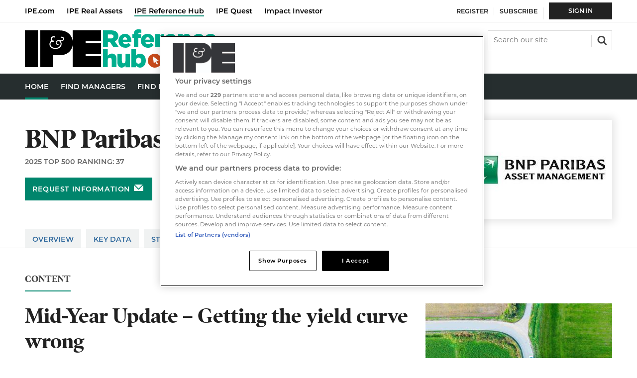

--- FILE ---
content_type: text/html; charset=utf-8
request_url: https://hub.ipe.com/asset-manager/bnp-paribas-asset-management/mid-year-update-getting-the-yield-curve-wrong/10068152.supplierarticle
body_size: 15331
content:

<!DOCTYPE html>
<html lang="en">
<head>
	<meta charset="utf-8">
<link rel="preload" as="style" href="/Magazine/core.css?p=7875617657494504">
<link rel="preload" as="script" href="/Magazine/core.js?p=7875617657494504">
	
	<link rel="preload" as="image" href="https://dvn7slupl96vm.cloudfront.net/Pictures/100x67fitpad[255]-90/P/web/n/j/y/BNP-Paribas-Logo.jpg" imagesrcset="https://dvn7slupl96vm.cloudfront.net/Pictures/100x67fitpad[255]-90/P/web/n/j/y/BNP-Paribas-Logo.jpg 100w,https://dvn7slupl96vm.cloudfront.net/Pictures/200x133fitpad[255]-90/P/web/n/j/y/BNP-Paribas-Logo.jpg 200w,https://dvn7slupl96vm.cloudfront.net/Pictures/200x133fitpad[255]-90/P/web/n/j/y/BNP-Paribas-Logo.jpg 200w,https://dvn7slupl96vm.cloudfront.net/Pictures/300x200fitpad[255]-90/P/web/n/j/y/BNP-Paribas-Logo.jpg 300w" imagesizes="(max-width:767px) 100px, (max-width: 1023px) 200px, (max-width: 1179px) 200px, 300px" />

	
	

<script type="text/javascript">
//Disable OneTrust cookie prompt on embedded AD pages
if (window.location.href.indexOf("/account/MyAccountNavigationIFrame.aspx") !== -1)
{
document.write("<style>#onetrust-consent-sdk { display: none }</style>");
}
</script>

<style type="text/css">
   #cookiePolicy {display: none !important;}
</style>

<title>Mid-Year Update – Getting the yield curve wrong | BNP Paribas Asset Management | Reference Hub</title>
<meta name="description" content="Many investors have been puzzled for most of this year by an inverted US yield curve, which along with economist forecasts and CEO surveys signals an impending recession. At the same time, the performance of risk assets suggests a much brighter outlook. Which is right and which is wrong?" />
<meta name="viewport" content="width=device-width, initial-scale=1" />


<meta name="momentnowdate" content="2026-01-21 11:02:53.453"/>
<meta name="momentlocale" content="en-gb"/>
<meta name="momentlocaleformat" content="D MMMM YYYY"/>
<meta name="momentrelative" content="false"/>
<meta name="momentrelativeformat" content="YYYY,MM,DD"/>
<meta name="momentrelativemorethan" content="10"/>

	
	<meta name="robots" content="noarchive" />
<meta name="blockthis" content="blockGA" />
<meta name="showwallpaper" content="true" />
<meta name="navcode" content="" />
<meta name="primarynavigation" content="Home" />
<link rel="canonical" href="https://hub.ipe.com/asset-manager/bnp-paribas-asset-management/mid-year-update-getting-the-yield-curve-wrong/10068152.supplierarticle" />
	<meta property="og:url" content="https://hub.ipe.com/asset-manager/bnp-paribas-asset-management/mid-year-update-getting-the-yield-curve-wrong/10068152.supplierarticle" />
<meta property="og:site_name" content="Reference Hub" />
<meta property="og:title" content="Mid-Year Update – Getting the yield curve wrong" />
<meta property="og:description" content="Many investors have been puzzled for most of this year by an inverted US yield curve, which along with economist forecasts and CEO surveys signals an impending recession. At the same time, the performance of risk assets suggests a much brighter outlook. Which is right and which is wrong?" />
<meta property="og:image:width" content="1024" />
<meta property="og:image:height" content="536" />
<meta property="og:image" content="https://dvn7slupl96vm.cloudfront.net/Pictures/1024x536/P//web/r/e/f/midyearupdategettingtheyieldcurvewrong_451756_crop.jpg" />
<meta property="og:image:alt" content="Mid-Year Update – Getting the yield curve wrong" />
<meta property="twitter:card" content="summary_large_image" />
<meta property="twitter:title" content="Mid-Year Update – Getting the yield curve wrong" />
<meta property="twitter:description" content="Many investors have been puzzled for most of this year by an inverted US yield curve, which along with economist forecasts and CEO surveys signals an impending recession. At the same time, the performance of risk assets suggests a much brighter outlook. Which is right and which is wrong?" />
<meta property="twitter:image:src" content="https://dvn7slupl96vm.cloudfront.net/Pictures/1120xAny/P//web/r/e/f/midyearupdategettingtheyieldcurvewrong_451756_crop.jpg" />
<meta property="twitter:image:alt" content="Mid-Year Update – Getting the yield curve wrong" />

	
<link rel="icon" href="/magazine/dest/graphics/favicons/favicon-32x32.png" />
<!--[if IE]><link rel="shortcut icon" href="/magazine/dest/graphics/favicons/favicon.ico" /><![endif]-->
<link rel="apple-touch-icon-precomposed" href="/magazine/dest/graphics/favicons/apple-touch-icon-precomposed.png" />
<meta name="msapplication-TileImage" content="/magazine/dest/graphics/favicons/mstile-144x144.png" />
<meta name="msapplication-TileColor" content="#ffffff" />
	
	<link href="/Magazine/core.css?p=7875617657494504" rel="stylesheet" type="text/css">
<link href="/Magazine/print.css?p=7875617657494504" rel="stylesheet" type="text/css" media="print">


	
<script src="https://cdnjs.cloudflare.com/ajax/libs/jquery/3.4.1/jquery.min.js" integrity="sha256-CSXorXvZcTkaix6Yvo6HppcZGetbYMGWSFlBw8HfCJo=" crossorigin="anonymous" referrerpolicy="no-referrer"></script>
	
<script>var newLang={"more":{"default":"Show more","searchtype":"Show more","searchdates":"Show more"},"less":{"default":"Show fewer","searchtype":"Show fewer","searchdates":"Show fewer"},"show":{"default":"show"},"hide":{"default":"hide"},"caption":{"show":"show caption","hide":"hide caption"},"carousel":{"play":"play slideshow","pause":"pause slideshow"}};</script>
	<script type="text/javascript">
					var IPState = {
					
						useripstate: false,
						useripname: ''
						
					};
				</script>
<script type="text/javascript">
          
					window.dataLayer = window.dataLayer || [];
					window.dataLayer.push({'StoryID':'10068152'});
					window.dataLayer.push({'StoryFormatProperty':'N'});
					
					window.dataLayer.push({'StoryCategories':'|Equities|Developed Market|High Yield|Europe|China|Commentary|'});
					
					window.dataLayer.push({'StoryLayout':'Standard'});
					window.dataLayer.push({'StoryWidth':'standard width'});
					
					
					window.dataLayer.push({'StoryLayoutCode':undefined});
					
					window.dataLayer.push({'StoryFormatCode':'null'});
					
					window.dataLayer.push({'StoryTypeCode':'26'});
					
					window.dataLayer.push({'StoryCategoriesCodes':'|30231|30236|30242|30285|30300|32049|'});
					
					window.dataLayer.push({'StoryFullNavPath':'|30124|30159|30339|'});
					       
					window.dataLayer.push({'UserID':undefined});
					window.dataLayer.push({'NavCode':'30134'});
					window.dataLayer.push({'MicrositeNavCode':'-1'});
					window.dataLayer.push({'NavKey':'30134'});
          
          window.dataLayer.push({'NavigationAreaNavCode':'30134'});
          
					window.dataLayer.push({'DirKey':'ASTMGR'});
					window.dataLayer.push({'DirCompanyCode':'414989'});
					window.dataLayer.push({'DirCompanyName':'BNP Paribas Asset Management'});
					window.dataLayer.push({'DirCompanyTypekey':'BONDS'});
					window.dataLayer.push({'DirTabSectionkey':'ART'});
					window.dataLayer.push({'DirTabSectionID':'1'});
					window.dataLayer.push({'DirTabTypekey':'STORY'});
						</script>
<script type="text/javascript">
window.dataLayer.push({'AccessQualificationTypeName':undefined});
window.dataLayer.push({'AccessProductCode':undefined});
window.dataLayer.push({'AccessProductName':undefined});
window.dataLayer.push({'AccessCount':'0'});
</script>
<script type="text/javascript">
window.dataLayer.push({'UserStateLoggedIn':'False'});
window.dataLayer.push({'FullNavPath':'|30124|30134|'});
window.dataLayer.push({'accessGranted':'Denied'}); 
window.dataLayer.push({'Pubcode':'3'});
window.dataLayer.push({'StoryPublicationDate':'26-07-2023'});
window.dataLayer.push({'StoryAuthors':undefined});
window.dataLayer.push({'NavName':'Home'});

</script>
	<link rel="stylesheet" href="https://use.typekit.net/omw4zul.css">

<!-- temp fix for ???, should be remove after release -->


<style>
.masthead .top[role=navigation] .topNav li a.red2-link:after, .masthead .top[role=navigation] .topNav li span.red2-link:after {
    background-color: #cd3616;
}
.masthead .top[role=navigation] .topNav li a.red2-link:hover:after, .masthead .top[role=navigation] .topNav li span.red2-link:hover:after {
    width: calc(100% - 23px);
}
/*dates*/
.grid .spinLayout .meta {
	text-transform: none;
}
.meta{
	text-transform: none;
}
.directories .relatedArticles .spinNavigation .sectionhead .total-articles{top:3px;}

.directories .accessContainer .storyPreview .picture {}

.accessContainer .accessMessage .middleBlock .factfile p {
	color: #fff;
}

</style><style type="text/css">.inline_image img[width][height]:not(.zoomable-image) {contain: unset;}</style>


<!-- JS HEAD -->

<script type='text/javascript'>
  window.googletag = window.googletag || {cmd: []};
 
  (function() {
    var gads = document.createElement('script');
    gads.async = true;
    gads.type = 'text/javascript';
    var useSSL = 'https:' == document.location.protocol;
    gads.src = (useSSL ? 'https:' : 'http:') +
    '//www.googletagservices.com/tag/js/gpt.js';
    var node = document.getElementsByTagName('script')[0];
    node.parentNode.insertBefore(gads, node);
  })()
  ;


  function getDataLayerVal(keyVal) {
    for (var i = 0; i < window.dataLayer.length; i++) {
      if (dataLayer[i][keyVal] !== undefined) {
        return dataLayer[i][keyVal];
      }
    }
  }

function updateContentFromDataLayer(selector, value) {
    return document.querySelector(selector).innerText = getArrayVal(value)
}

  function getArrayVal(keyVal) {
    for (var i = 0; i < window.dataLayer.length; i++) {
      if (dataLayer[i][keyVal] !== undefined) {
        return dataLayer[i][keyVal];
      }
    }
  }
  
  function getFullNavPath() {
    if(getArrayVal('FullNavPath') !== undefined) {
    	getArrayVal('FullNavPath').split('|').join(' ').trim();
	 }
  }

  function isMicrosite() {
    return document.body.classList.contains('microsite')
  }


var gptAdSlots = {};


  googletag.cmd.push(function() {
    // Define a size mapping object. The first parameter to addSize is
    // a viewport size, while the second is a list of allowed ad sizes.

    var mapHpuMpu = googletag.sizeMapping().
    // 320, 0
    addSize([320, 0], [[300, 250]]).
    // 768, 0
    addSize([768, 0], [[300, 250]]).
    // 1024, 0
    addSize([1024, 0], [[300, 250],[300, 600]]).build();

    var mapLB = googletag.sizeMapping().
    // 320, 0
    addSize([320, 0], [[300,50]]).
    // 768, 0
    addSize([768, 0], [[728,90]]).
    // 1024, 0
    addSize([1024, 0], [[728,90]]).build();
	 

    googletag.defineSlot('/22424289088/AdvertA_HUB', [300, 250], 'div-gpt-ad-A').defineSizeMapping(mapHpuMpu).addService(googletag.pubads());
    googletag.defineSlot('/22424289088/AdvertBelowNav_HUB', [728, 90], 'div-gpt-ad-MastLB').defineSizeMapping(mapLB).addService(googletag.pubads());


    //Targetting keypairs
    googletag.pubads().setTargeting("navcode",getArrayVal('NavCode'));
    googletag.pubads().setTargeting('storycode', getArrayVal('StoryID'));
    googletag.pubads().setTargeting('companycode', getArrayVal('DirCompanyCode'));
	 //determine subscription status based on active products being present - i.e. var is not undefined.
    //googletag.pubads().setTargeting('isSubscriber', getArrayVal('productIDs') ? 'True' : 'False');
    //googletag.pubads().setTargeting('isLoggedIn', getArrayVal('loggedIn'));
    //googletag.pubads().setTargeting('isMicrosite', isMicrosite());
    //googletag.pubads().setTargeting('MicrositeNavCode', getArrayVal('MicrositeNavCode'));

    googletag.pubads().collapseEmptyDivs();

    googletag.pubads().enableLazyLoad({

    fetchMarginPercent: 5,
    renderMarginPercent: 5,
    mobileScaling: 0.0
  });
  
googletag.enableServices();
});
</script>

    <!-- Directory_JavaScript Head -->
		
	


	<!-- Google Tag Manager -->
<script>(function(w,d,s,l,i){w[l]=w[l]||[];w[l].push({'gtm.start':
new Date().getTime(),event:'gtm.js'});var f=d.getElementsByTagName(s)[0],
j=d.createElement(s),dl=l!='dataLayer'?'&l='+l:'';j.async=true;j.src=
'https://www.googletagmanager.com/gtm.js?id='+i+dl;f.parentNode.insertBefore(j,f);
})(window,document,'script','dataLayer','GTM-W2RHC2J');</script>
<!-- End Google Tag Manager -->

<!-- Abacus Google Tag Manager -->
<script>(function(w,d,s,l,i){w[l]=w[l]||[];w[l].push({'gtm.start':
new Date().getTime(),event:'gtm.js'});var f=d.getElementsByTagName(s)[0],
j=d.createElement(s),dl=l!='dataLayer'?'&l='+l:'';j.async=true;j.src=
'https://www.googletagmanager.com/gtm.js?id='+i+dl;f.parentNode.insertBefore(j,f);
})(window,document,'script','dataLayer','GTM-WVZQJJN');</script>
<!-- Abacus End Google Tag Manager -->

</head>
<body id="" class="M1-master directories directory-company js-disabled ">
	
	<!-- Google Tag Manager (noscript) -->
<noscript><iframe src="https://www.googletagmanager.com/ns.html?id=GTM-W2RHC2J"
height="0" width="0" style="display:none;visibility:hidden"></iframe></noscript>
<!-- End Google Tag Manager (noscript) -->
<!-- Abacus Google Tag Manager (noscript) -->
<noscript><iframe src="https://www.googletagmanager.com/ns.html?id=GTM-WVZQJJN"
height="0" width="0" style="display:none;visibility:hidden"></iframe></noscript>
<!-- Abacus End Google Tag Manager (noscript) -->
	
<!--[if lte IE 10]>
<link rel="stylesheet" href="/CSS/dest/notsupported.css">
<div class="notSupported">
	<div class="sleeve">
		<span id="logo" class="vector-icon i-brand-logo i-brand-logo-dims"></span>
		<h2>
			Your browser is not supported
		</h2>
		<p>
			Sorry but it looks as if your browser is out of date. To get the best experience using our site we recommend that you upgrade or switch browsers.
		</p>
		<p class="buttonContainer">
			<a class="button" href="https://www.google.co.uk/webhp?ion=1&espv=2&ie=UTF-8#q=update+my+browser" target="_blank">Find a solution</a>
		</p>
	</div>
</div>
<![endif]-->
	<script type="text/javascript">document.body.className = document.body.className.replace('js-disabled', ''); document.cookie = "_js=1; path=/";</script>
	<div id="cookiePolicy" class="container inlinePopUp" data-menu-open-pushed="true">
  <div class="inner-sleeve">
    <form method="post" action="/">
      <fieldset>
        <div>
          <p>Welcome to the IPE Reference Hub. This site uses cookies. <a href="https://hub.ipe.com/cookie-policy">Read our policy</a>.</p>
          <input type="hidden" name="cookiepolicyaccepted" value="yes" />
          <button type="submit" class="continue">OK</button>
        </div>
      </fieldset>
    </form>
  </div>
</div>


	<div id="wrapper">
		
<ul id="skiplinks"><li><a href="#wrapper_sleeve">Skip to main content</a></li><li><a href="#mainnav">Skip to navigation</a></li></ul>
		
<header id="masthead" class="masthead">
	<div class="htmlContent">
  
</div>
	
	
	<nav class="top" role="navigation">
<ul class="topNav">
<li><a class="yellow-link" href="https://www.ipe.com/" title="IPE">IPE.com</a></li>
<li><a class="red-link" href="https://realassets.ipe.com/" title="IPE Real Assets">IPE Real Assets</a></li> 
<li><span class="sel">IPE Reference Hub</span></li>
<li><a class="cyan-link" href="https://www.ipe-quest.com/" title="IPE Quest">IPE Quest</a></li>
<li><a class="red2-link" href="https://impact-investor.com/" title="Impact Investor">Impact Investor</a></li>
</ul>
</nav>
	<div class="mast container full" role="banner" data-multi-toggle-menu>
		<div class="inner-sleeve" data-menu-open-pushed>
			<div class="mastheadLogo">
    <a href="/">
        <span class="logoIcon">
            <span class="assistive">Reference Hub</span>
        </span>
    </a>
</div>
<div id="print_logo">
    <img src="/magazine/dest/graphics/logo/print_logo.png" alt="" />
</div>
<!--<div class="mast-hybrid">
	<a href="https://account.hub.ipe.com/register?https://www.ipe.com/"><img alt="IPE Daily News 80x80" src="https://dvn7slupl96vm.cloudfront.net/Pictures/web/f/a/g/ipedailynews80x80_191978.png" /></a>
    <small>Breaking News</small>
    <p><a href="https://account.hub.ipe.com/register?returl=http%3a%2f%2frealassets.ipe.com">Sign up to receive our free news alerts</a></p>
</div>--!>
<div class="mastheadMobileLogo">
    <a href="/">
        <span class="logoIcon">
            <span class="assistive">Reference Hub</span>
        </span>
    </a>
</div>
			
			<div class="mastControls">
				<nav data-multi-toggle-item="" class="mastNav loggedout hide"><span class="toggleIcon"><a href="#mastnav" data-toggle-button=""><span class="assistive">Mast navigation</span></a></span><ul id="mastnav" data-toggle-element=""><li><a href="https://account.hub.ipe.com/register?returl=https://hub.ipe.com" class="newWindow">Register</a></li><li><a href="https://www.ipe.com/membership">Subscribe</a></li><li><a class="popup highlight" href="https://hub.ipe.com/sign-in">Sign  In</a></li></ul></nav>
				<div class="mastheadSearch hide" data-multi-toggle-item="">
  <span class="toggleIcon">
    <a href="#search" data-toggle-button="">
      <span class="assistive">Search our site</span>
    </a>
  </span>
  <form action="https://hub.ipe.com/searchresults" method="get" id="mastsearch" data-toggle-element="">
    <fieldset>
      <div>
        <label for="search">Search our site</label>
        <input type="text" id="search" value="" name="qkeyword" class="text" placeholder="Search our site" />
        <button class="mastSearch" type="submit">Search</button>
      </div>
    </fieldset>
  </form>
</div>
				

<div class="menuToggle">
	<span class="toggleIcon"><a href="#mobilemenu" data-menu-toggle-button=""><span class="assistive">Menu</span></a></span>
</div>
			</div>
		</div>
	</div>
	<div class="menuContainer">
		<div class="mobileMenu" id="mobilemenu">
  <div class="sleeve">
    <a class="menuClose" href="#wrapper">
      <span>Close<span class="assistive"> menu</span></span>
    </a>
    <ul class="main">
      <li class="">
        <a href="https://hub.ipe.com/">
          <span>Home</span>
        </a>
      </li>
      <li class="">
        <a href="https://hub.ipe.com/find-managers">
          <span>Find Managers</span>
        </a>
      </li>
      <li class="">
        <a href="https://hub.ipe.com/searchmanagerarticle">
          <span>Find Research</span>
        </a>
      </li>
      <li class="">
        <a href="https://hub.ipe.com/real-assets-hub">
          <span>Real Assets Hub</span>
        </a>
      </li>
      <li class="">
        <a href="https://edition.pagesuite-professional.co.uk/html5/reader/production/default.aspx?pubname=&amp;edid=116d0097-3759-46a2-aab8-8456117bd422">
          <span>REIM Guide</span>
        </a>
      </li>
    </ul>
    <div class="content ipe-mobile-menu">
	<div class="mobile-menu-iu-logo">
		<svg width="47" height="23" viewBox="0 0 47 23" fill="none" xmlns="http://www.w3.org/2000/svg">
			<path d="M0 0H8.14332V22.5715H0V0ZM37.1225 6.87177V8.02543H46.8492V14.4709H37.1225V15.6245H46.8492V22.5715H28.9791L29.0545 9.25432C28.7529 11.1854 27.8984 12.6902 26.516 13.7435C25.1337 14.7969 23.2989 15.3486 21.0369 15.3486H17.3422V22.5715H9.37487V0H21.0369C23.3241 0 25.1588 0.551748 26.5412 1.63017C27.9235 2.70858 28.7781 4.23843 29.0797 6.21971L29.1048 0H46.8492V6.87177H37.1225Z" fill="white"/>
			<path d="M18.7246 11.3861C18.0765 11.3974 17.4335 11.2691 16.8396 11.0099C16.3205 10.7885 15.8695 10.4337 15.5326 9.98165C15.2147 9.54472 15.0472 9.01678 15.0551 8.47688C15.0404 8.02826 15.1537 7.5847 15.3818 7.19783C15.5664 6.88823 15.8256 6.62958 16.1358 6.44545C15.9153 6.12014 15.8011 5.73464 15.8091 5.34195C15.799 5.10932 15.8386 4.8772 15.9253 4.66101C16.0119 4.44481 16.1437 4.24948 16.3118 4.08798C16.4902 3.92315 16.7002 3.79598 16.9291 3.7141C17.158 3.63222 17.4011 3.59731 17.6439 3.61147C17.8579 3.60392 18.0713 3.63799 18.2722 3.71179C18.5487 3.8121 18.599 3.96258 18.599 4.08798C18.601 4.1621 18.5739 4.23409 18.5235 4.28861C18.4984 4.3241 18.4641 4.35215 18.4243 4.36981C18.3845 4.38747 18.3406 4.39407 18.2973 4.38893C18.2538 4.39549 18.2093 4.38662 18.1717 4.36385C18.1465 4.36385 18.0711 4.33877 17.9455 4.31369C17.838 4.2919 17.7283 4.28348 17.6187 4.28861C17.4635 4.28018 17.308 4.30243 17.1614 4.35407C17.0147 4.40572 16.8798 4.48575 16.7642 4.58957C16.6542 4.69135 16.568 4.81597 16.5115 4.95464C16.4551 5.0933 16.4298 5.24264 16.4375 5.39211C16.4379 5.55387 16.4633 5.71459 16.5129 5.86862C16.5562 5.9927 16.6153 6.11071 16.6888 6.21973C17.0909 6.11941 17.3674 6.14449 17.5433 6.29497C17.602 6.33193 17.6493 6.38418 17.6803 6.44606C17.7114 6.50795 17.7248 6.57711 17.7193 6.64608C17.7211 6.71201 17.7086 6.77756 17.6825 6.83818C17.6565 6.8988 17.6176 6.95306 17.5685 6.9972C17.4601 7.07932 17.3275 7.1234 17.1915 7.12259C16.9625 7.12018 16.7411 7.04064 16.5631 6.89688C16.3108 7.02742 16.1014 7.22766 15.9599 7.47371C15.7756 7.81314 15.6898 8.19708 15.712 8.58248C15.7342 8.96788 15.8636 9.33949 16.0856 9.65562C16.3559 10.0218 16.7207 10.3078 17.1412 10.4832C17.642 10.6934 18.1815 10.7959 18.7246 10.7842C19.295 10.8 19.8617 10.6887 20.3834 10.4582C20.8339 10.2745 21.2252 9.97083 21.5145 9.58038C21.7851 9.2094 21.9264 8.76009 21.9166 8.30133C21.9307 7.8691 21.7978 7.44482 21.5396 7.09751C21.4273 6.94458 21.2794 6.82126 21.1086 6.73824C20.9378 6.65521 20.7493 6.61497 20.5594 6.621C20.2672 6.61609 19.9825 6.71373 19.7551 6.89688C19.6574 6.98012 19.5795 7.08414 19.5273 7.20132C19.4751 7.31849 19.4499 7.44585 19.4535 7.57402C19.4551 7.76795 19.5265 7.95484 19.6546 8.10069C19.7308 8.18835 19.8298 8.25342 19.9406 8.2888C20.0514 8.32419 20.1698 8.32852 20.2829 8.30133C20.3332 8.30133 20.3834 8.27625 20.4337 8.27625C20.6096 8.27625 20.7102 8.37657 20.7102 8.5772C20.7102 8.7026 20.6348 8.92831 20.2075 8.92831C20.0281 8.93935 19.8485 8.90887 19.6829 8.83927C19.5172 8.76966 19.3699 8.66281 19.2524 8.52704C19.0123 8.25899 18.8861 7.90821 18.9006 7.54894C18.8982 7.33584 18.9419 7.12473 19.0286 6.92998C19.1153 6.73523 19.2431 6.56141 19.4032 6.42037C19.782 6.12415 20.2545 5.97292 20.7353 5.99402C20.9799 6.00033 21.2235 6.02549 21.4642 6.06926C21.6882 6.11131 21.915 6.13646 22.1428 6.14449C22.4883 6.171 22.8329 6.08283 23.123 5.8937C23.2307 5.82209 23.3191 5.72517 23.3805 5.61147C23.4418 5.49777 23.4743 5.37077 23.4749 5.24163C23.4802 5.14242 23.4625 5.04331 23.4233 4.95199C23.3841 4.86066 23.3243 4.77956 23.2487 4.71496C23.1738 4.63873 23.0835 4.57919 22.9839 4.54029C22.8842 4.50138 22.7775 4.48399 22.6706 4.48925C22.6026 4.48518 22.5344 4.49368 22.4695 4.51433C22.2685 4.56449 22.1428 4.53941 22.0674 4.46417C22.0318 4.43906 22.0037 4.40483 21.986 4.36511C21.9683 4.32538 21.9617 4.28162 21.9669 4.23845C21.9702 4.17488 21.9906 4.11337 22.026 4.06041C22.0613 4.00744 22.1104 3.96498 22.1679 3.9375C22.3031 3.88157 22.449 3.85589 22.5952 3.86226C22.7853 3.8559 22.9746 3.88819 23.1518 3.95718C23.3289 4.02616 23.4902 4.1304 23.6257 4.26353C23.7598 4.38905 23.8668 4.54051 23.9403 4.70868C24.0137 4.87684 24.0521 5.05819 24.053 5.24163C24.0565 5.45286 24.008 5.66171 23.9115 5.84978C23.8151 6.03785 23.6738 6.19935 23.5 6.32005C23.125 6.60508 22.6644 6.75532 22.1931 6.7464H21.992C22.1384 6.92865 22.2569 7.13148 22.3439 7.34831C22.4652 7.67741 22.5248 8.02595 22.5198 8.37657C22.5229 8.93513 22.3467 9.48002 22.0171 9.93149C21.6724 10.4144 21.2035 10.7956 20.6599 11.035C20.0443 11.2782 19.3866 11.3976 18.7246 11.3861Z" fill="black"/>
		</svg>
	</div>
	<ul class="main">
		<li class="hasChildren"><a href="https://ipe.com/" title="IPE"> <span> IPE </span></a> </li>
		<li class="hasChildren" ><a href="https://realassets.ipe.com/" title="IPE Real Assets">  <span> IPE Real Assets </span> </a> </li>
	
		<li class="hasChildren"><a href="https://www.ipe-quest.com/" title="IPE Quest"><span>IPE Quest </span></a> </li>
		<li class="hasChildren"><a href="https://impact-investor.com/" title="Impact Investor"><span>Impact Investor</span></a></li>
	</ul>

</div>
  </div>
</div>
<div class="mobileMenuClose"></div>
		<div id="mainnav" class="desktopNavigation container" data-menu-open-pushed=""><div class="dropdown vanityPanel"><div class="inner-sleeve"></div></div><div class="inner-sleeve"><ul class="main preJS"><li data-navcode="30134" data-rootnavcode="30134" class="current"><a href="https://hub.ipe.com/"><span>Home</span></a></li><li data-navcode="50104" data-rootnavcode="50104"><a href="https://hub.ipe.com/find-managers"><span>Find Managers</span></a></li><li data-navcode="30159" data-rootnavcode="30159"><a href="https://hub.ipe.com/searchmanagerarticle"><span>Find Research</span></a></li><li data-navcode="30161" data-rootnavcode="30161"><a href="https://hub.ipe.com/real-assets-hub"><span>Real Assets Hub</span></a></li><li data-navcode="50362" data-rootnavcode="50362"><a href="https://edition.pagesuite-professional.co.uk/html5/reader/production/default.aspx?pubname=&amp;edid=116d0097-3759-46a2-aab8-8456117bd422"><span>REIM Guide</span></a></li><li class="more hide"><a href="#mobilemenu" data-menu-toggle-button="" aria-expanded="false"><span>
                More from<span class="assistive"> navigation items</span></span></a></li></ul></div></div><div class="desktopNavigationSpace"></div>
	</div>
</header>


<div class="ad-style1 showMenuPushed">
  <div class="sleeve">
    <style>
      #google_ads_iframe_\/22424289088\/AdvertBelowNav_HUB_0__container__ iframe {
      margin: 24px 0 24px;
      }
    </style>

    <div class="ad" style="padding: 0px !important">
      <!--<div class="ad">-->
      <!--<div id='div-gpt-ad-MastLB' class="mob-ad-50 dt-ad-90">-->
      <div id='div-gpt-ad-MastLB'  class="">
        <script type='text/javascript'>
        googletag.cmd.push(function() { googletag.display('div-gpt-ad-MastLB'); });
        </script>
      </div>
    </div>

  </div>
</div>
		<div id="wrapper_sleeve" data-menu-open-pushed>
			
	<div class="storyLayout standard company"></div>
	<div class="headerWrapper company">
		<!-- To Do: provide URL for link in user control template -->
		<div class="container backToSearchresults" style="display:none;"><div class="inner-sleeve"><div class="backToSearchresults-inner"><a href="https://hub.ipe.com/searchresults">Back to search results</a></div></div></div>







        <div class="company-header full-container">
          <div class="company-header__content__sleeve">
            <div class="company-header__content">
  <div class="company-header__info">
    <h1>BNP Paribas Asset Management</h1>
    <p>2025 Top 500 ranking: 37</p>
    <button data-url="https://hub.ipe.com/asset-manager/bnp-paribas-asset-management/contact-us/414989.contact" class="button button-request-infomation popup signIn popupStyleContacts">Request information</button>
  </div>
  <div class="company-header__logo-request-info">
    <div class="company-header__logo">
      <div class="company-header__logo_inner">
        <img alt="BNP Paribas Asset Management" loading="lazy" sizes="(max-width:767px) 100px, (max-width: 1023px) 200px, (max-width: 1179px) 200px, 300px" src="https://dvn7slupl96vm.cloudfront.net/Pictures/100x67fitpad[255]-90/P/web/n/j/y/BNP-Paribas-Logo.jpg" srcset="https://dvn7slupl96vm.cloudfront.net/Pictures/100x67fitpad[255]-90/P/web/n/j/y/BNP-Paribas-Logo.jpg 100w,https://dvn7slupl96vm.cloudfront.net/Pictures/200x133fitpad[255]-90/P/web/n/j/y/BNP-Paribas-Logo.jpg 200w,https://dvn7slupl96vm.cloudfront.net/Pictures/200x133fitpad[255]-90/P/web/n/j/y/BNP-Paribas-Logo.jpg 200w,https://dvn7slupl96vm.cloudfront.net/Pictures/300x200fitpad[255]-90/P/web/n/j/y/BNP-Paribas-Logo.jpg 300w" width="100" height="67" class="lazyloaded" /></div>
    </div>
    <div class="company-header__request-info">
      <button data-url="https://hub.ipe.com/asset-manager/bnp-paribas-asset-management/contact-us/414989.contact" class="button button-request-infomation popup signIn popupStyleContacts">Request information</button>
    </div>
  </div>
</div>
            <div class="company-header__company-tabs">
  <div role="tablist" class="nav- company-tabs">
    <div class="tab">
      <a href="/asset-manager/bnp-paribas-asset-management/414989.supplier">Overview</a>
    </div>
    <div class="tab">
      <a href="/asset-manager/bnp-paribas-asset-management/key-data/10051441.supplierarticle">Key Data</a>
    </div>
    <div class="tab">
      <a href="/asset-manager/bnp-paribas-asset-management/strategies/414989.supplierarticlelist">Strategies</a>
    </div>
    <div class="tab selected">
      <a href="/asset-manager/bnp-paribas-asset-management/content/414989.supplierarticlelist">Content</a>
    </div>
    <div class="tab">
      <a href="/asset-manager/bnp-paribas-asset-management/contact-us/414989.contact">Contact Us</a>
    </div>
  </div>
</div>
          </div>
        </div>
	</div>
     
        <div id="wrapper">
            <div id="columns" role="main">
			    <div id="colwrapper">
				    <div class="accessContainer">
                        <div class="container">
  <div class="inner-sleeve">
    <div class="storyPrimaryNav">
      <a href="https://hub.ipe.com/asset-manager/bnp-paribas-asset-management/content/414989.supplierarticlelist">Content</a>
    </div>
    <div class="storyPreview">
      <h1>Mid-Year Update – Getting the yield curve wrong</h1>
      <p class="byline meta">
        <span class="date" data-date-timezone="{&quot;publishdate&quot;: &quot;2023-07-26T15:40:00&quot;,&quot;format&quot;: &quot;D MMMM YYYY&quot;}"></span>
      </p>
      <div class="picture access-denied-index-img">
        <img alt="Mid-Year Update – Getting the yield curve wrong" loading="lazy" sizes="(max-width:767px) 100px, 380px" src="https://dvn7slupl96vm.cloudfront.net/Pictures/100x67/1/4/6/142146_midyearupdategettingtheyieldcurvewrong_451756_crop.jpg" srcset="https://dvn7slupl96vm.cloudfront.net/Pictures/100x67/1/4/6/142146_midyearupdategettingtheyieldcurvewrong_451756_crop.jpg 100w,https://dvn7slupl96vm.cloudfront.net/Pictures/380x253/1/4/6/142146_midyearupdategettingtheyieldcurvewrong_451756_crop.jpg 380w" width="100" height="67" class="lazyloaded" />
      </div>
      <div class="standfirst">
        <p>Many investors have been puzzled for most of this year by an inverted US yield curve, which along with economist forecasts and CEO surveys signals an impending recession. At the same time, the performance of risk assets suggests a much brighter outlook. Which is right and which is wrong?</p>
      </div>
    </div>
  </div>
</div>



                        <div class="container">
  <div class="inner-sleeve accessMessage">
    <div class="topBlock alignCentre"><h2 id="This_is_premium_content">This is premium content</h2>
<p>You are not logged in,&nbsp;<strong><a class="popup" href="/sign-in">Sign in</a></strong> or <a class="ad-append-return" href="https://account.hub.ipe.com/register">register</a> to request access.&nbsp;<br><strong>Please note:</strong> If you had prior access to this content you may need to sign in again.</p></div>
    <div class="middleBlock">
      <div class="storytext"><style>
		.accessMessageLeft {
			border-right: none;
			}
	@media only screen and (min-width: 600px) 
		
		{
		 	.messageContainer {
			display: flex;
			flex-direction: row;
			flex-wrap: wrap;
			}
			.accessMessage2 {
			flex: 1;
			margin: 0 0 30px 0;
			position: relative;
			padding-bottom: 40px
			}
			.accessMessageLeft {
			border-right: 1px solid #ccc;
   		padding-right: 30px;
    		margin-right: 30px;
			}
			.accessMessage .button{
			position:absolute;
			bottom: 0;
			}
		}
		


</style>
<div class=".messageContainer" style="display: flex; flex-direction: row; flex-wrap: wrap;">
	<div class="accessMessage2 accessMessageLeft">
		<h2 id="Asset_Owners">Asset Owners</h2>
		<p>If you are an institutional investor you are eligable for free access to all premium content.</p>
		<p></p>
		<p><a class="button ad-append-return" href="https://account.ipe.com/register">REGISTER NOW</a></p>
	</div>
	<div class="accessMessage2">
		<h2 id="Asset_Managers">Asset Managers</h2>
		<p>Asset managers with enhanced profiles are eligable for full access.</p>
		<p>Please <a class="popup" href="/sign-in">sign-in</a> using your work email address or:</p>
		<p><a class="button ad-append-return" href="https://account.ipe.com/register">REGISTER NOW</a></p>
	</div>
</div></div>
    </div>
  </div>
</div>
				    </div>
			    </div>
		    </div>
        </div>
     
			<div id="columns" class="container">
				<div id="colwrapper" class="inner-sleeve">
                    
					<div id="colmain" role="main" class="restrictedcontent">
						<div id="content">
							<div id="content_sleeve">
								
    
							</div>
						</div>
					</div>
					<div id="rightcolumn" class="fixedrightcolumn rightcolumn restrictedcontent">
						<div id="rightcolumn_sleeve">
							
     
						</div>
					</div>
				</div>
			</div>
  			
    
			
    
    <div class="full-container company-footer">
	    <!-- Company footer -->
	    <div class="company-footer full-container">
  <div class="company-footer__content__sleeve">
    <div class="company-footer__content">
      <div class="company-footer__info-logo-request-info">
        <div class="company-footer__info">
          <h2>BNP Paribas Asset Management</h2>
          <p>2025 Top 500 ranking: 37</p>
          <button data-url="https://hub.ipe.com/asset-manager/bnp-paribas-asset-management/contact-us/414989.contact" class="button button-request-infomation popup signIn popupStyleContacts popupStyle1">Request information</button>
        </div>
        <div class="company-footer__logo-request-info">
          <div class="company-footer__logo">
            <div class="company-footer__logo_inner">
              <img alt="BNP Paribas Asset Management" loading="lazy" sizes="(max-width:767px) 100px, (max-width: 1023px) 200px, (max-width: 1179px) 200px, 200px" src="https://dvn7slupl96vm.cloudfront.net/Pictures/100x67fitpad[255]-90/P/Pictures/web/n/j/y/BNP-Paribas-Logo.jpg" srcset="https://dvn7slupl96vm.cloudfront.net/Pictures/100x67fitpad[255]-90/P/Pictures/web/n/j/y/BNP-Paribas-Logo.jpg 100w,https://dvn7slupl96vm.cloudfront.net/Pictures/200x133fitpad[255]-90/P/Pictures/web/n/j/y/BNP-Paribas-Logo.jpg 200w,https://dvn7slupl96vm.cloudfront.net/Pictures/200x133fitpad[255]-90/P/Pictures/web/n/j/y/BNP-Paribas-Logo.jpg 200w,https://dvn7slupl96vm.cloudfront.net/Pictures/200x133fitpad[255]-90/P/Pictures/web/n/j/y/BNP-Paribas-Logo.jpg 200w" width="100" height="67" class="lazyloaded" /></div>
          </div>
          <div class="company-footer__request-info">
            <button data-url="https://hub.ipe.com/asset-manager/bnp-paribas-asset-management/contact-us/414989.contact" class="button button-request-infomation popup signIn popupStyleContacts popupStyle1">Request information</button>
          </div>
        </div>
      </div>
      <div class="company-footer__contact">
        <p class="contactOption__person">
          <strong>Kate Hudson</strong>
        </p>
        <ul class="companyOptions">
          <li class="contactOption__email">
            <a href="https://hub.ipe.com/asset-manager/bnp-paribas-asset-management/contact-us/414989.contact" class="send-email popup signIn popupStyleContacts popupStyle1">Send mail</a>
          </li>
          <li class="contactOption__web">
            <a href="https://www.bnpparibas-am.com/en/" target="_blank" rel="nofollow sponsored">www.bnpparibas-am.com/en/</a>
          </li>
        </ul>
      </div>
    </div>
  </div>
</div>
    </div>
    <div class="container footerBlock companyRelatedCategories">
	    <div class="inner-sleeve">
		    <!-- Related categories -->
		    <div class="topics"><div class="sleeve"><span class="topicsLabel"></span><h2>Related categories</h2><ul class="topicsList"><li><a href="https://hub.ipe.com/searchresults?cmd=AddPm&amp;val=WVFACET6%7C31173">France</a></li><li><a href="https://hub.ipe.com/searchresults?cmd=AddPm&amp;val=WVFACET1%7C32180">All Asset</a></li></ul></div></div>

		    <!-- Company footer -->
		    <div class="container backToSearchresults" style="display:none;"><div class="inner-sleeve"><div class="backToSearchresults-inner"><a href="https://hub.ipe.com/searchresults">Back to search results</a></div></div></div>







	    </div>
    </div>
    <div class="container">
	    <div class="inner-sleeve">
		    <div id="rhcreflow-tabletportrait"></div>
		    <div id="rhcreflow-mobile"></div>
	    </div>
    </div>
    <div id="mobile-drop-zone"></div>

			

<div class="footer_ad">
	<div class="footer_ad_strip">
		<div class="ad">
			
		</div>
	</div>
</div>
			
<div id="footer" class="footer" role="contentinfo">
	<div class="container footerTopNavPageText">
		<div class="inner-sleeve">
			<div class="nav topNav"><ul><li class="first"><a href="https://hub.ipe.com/privacy-policy">Privacy policy</a></li><li class=""><a href="https://hub.ipe.com/cookie-policy">Cookie policy</a></li><li class=""><a href="https://hub.ipe.com/acceptable-use-policy">Acceptable use policy</a></li><li class="last"><a href="https://hub.ipe.com/terms-and-conditions">Terms & conditions</a></li></ul></div><div class="footer-content">
<img alt="hub-footer-logo" class="footer-logo" src="https://dvn7slupl96vm.cloudfront.net/Pictures/web/i/a/v/hubfooterlogo_481484.svgz" />&nbsp;&nbsp;&nbsp;<a href="https://fdmg.nl/en/brands/fd-business/" target="_blank"><img alt="footer-logo" class="footer-logo" src="https://dvn7slupl96vm.cloudfront.net/Pictures/480xAny/P/web/i/p/y/microsoftteamsimagediap_231211.png" width="48" height="48" /></a>
<p>Copyright &copy; 1997–2026 IPE International Publishers Limited, Registered in England, Reg No. 3233596, VAT No. 685 1784 92. Registered Office: 1 Kentish Buildings, 125 Borough High Street, London SE1 1NP</p></div>
		</div>
	</div>
	<div class="container bottomNav"><div class="inner-sleeve"><ul><li class="first"><a href="https://hub.ipe.com/contact-us">Contact us</a></li><li><a href="https://www.ipe.com/company-overview">Company Overview</a></li><li class="last ot-sdk-show-settings">Manage my consent</li></ul></div></div>		
	<div class="bottom">
		<div class="container footerBottomNavPageText">
			<div class="inner-sleeve">
				<div class="footerSocial">
	<ul>
		<li class="footerSocialSubscribe">
			<a href="https://www.ipe.com/membership">
				<i aria-hidden="true"></i>
				<span>Subscribe to IPE</span>
			</a>
		</li>
		<li class="footerSocialTwitter">
			<a href="https://x.com//IPEnews">
				<i aria-hidden="true"></i>
				<span>Follow us on X</span>
			</a>
		</li>
		<li class="footerSocialLinkedin">
			<a href="https://www.linkedin.com/company/investment-pensions-europe/">
				<i aria-hidden="true"></i>
				<span>Join us on LinkedIn</span>
			</a>
		</li>
						<li class="footerSocial">
			<a href="https://fdmg.nl/en/b-corp/" target="_blank"><img alt="B-Corp-Logo-Tagline-Lockup-Standards-White-RGB-300px" src="https://dvn7slupl96vm.cloudfront.net/Pictures/480xAny/P/web/i/m/g/bcorplogotaglinelockupstandardswhitergb300px_893774.png" loading="lazy" height="100"/></a>
		</li>
	</ul>
</div>
				<p class="webvision">Site powered by <a href="https://www.abacusemedia.com/webvisioncloud">Webvision Cloud</a></p>
			</div>
		</div>
	</div>
</div>

		</div>
	</div>
	<script src="/Magazine/core.js?p=7875617657494504" defer></script>
	
	<script src="https://r1-t.trackedlink.net/_dmpt.js" type="text/javascript"></script>
<script type="text/javascript">
_dmSetDomain("ipe.com");
</script>

    <!-- Directory_JavaScript Footer -->
	
    
<script type="application/ld+json">{
  "@context": "https://schema.org",
  "@type": "Article",
  "description": "Many investors have been puzzled for most of this year by an inverted US yield curve, which along with economist forecasts and CEO surveys signals an impending recession. At the same time, the performance of risk assets suggests a much brighter outlook. Which is right and which is wrong?",
  "image": "https://dvn7slupl96vm.cloudfront.net/Pictures/2000xAny/1/4/6/142146_midyearupdategettingtheyieldcurvewrong_451756_crop.jpg",
  "mainEntityOfPage": {
    "@type": "WebPage",
    "@id": "https://hub.ipe.com/asset-manager/bnp-paribas-asset-management/mid-year-update-getting-the-yield-curve-wrong/10068152.supplierarticle"
  },
  "author": {
    "@type": "Organization",
    "name": "Reference Hub"
  },
  "dateCreated": "2023-08-02",
  "dateModified": "2026-01-15",
  "datePublished": "2023-07-26",
  "hasPart": {
    "@type": "WebPageElement",
    "isAccessibleForFree": false,
    "cssSelector": ".restrictedcontent"
  },
  "headline": "Mid-Year Update – Getting the yield curve wrong",
  "isAccessibleForFree": false,
  "publisher": {
    "@type": "Organization",
    "name": "Reference Hub",
    "logo": {
      "@type": "ImageObject",
      "url": "https://hub.ipe.com/magazine/dest/graphics/logo/logo.png"
    }
  },
  "sponsor": {
    "@type": "Organization",
    "name": "BNP Paribas Asset Management"
  }
}</script>
    

	
    
	
	
	</body>
</html>

--- FILE ---
content_type: text/html; charset=utf-8
request_url: https://www.google.com/recaptcha/api2/aframe
body_size: 266
content:
<!DOCTYPE HTML><html><head><meta http-equiv="content-type" content="text/html; charset=UTF-8"></head><body><script nonce="j2KN30z1k0eINPNm6vaKag">/** Anti-fraud and anti-abuse applications only. See google.com/recaptcha */ try{var clients={'sodar':'https://pagead2.googlesyndication.com/pagead/sodar?'};window.addEventListener("message",function(a){try{if(a.source===window.parent){var b=JSON.parse(a.data);var c=clients[b['id']];if(c){var d=document.createElement('img');d.src=c+b['params']+'&rc='+(localStorage.getItem("rc::a")?sessionStorage.getItem("rc::b"):"");window.document.body.appendChild(d);sessionStorage.setItem("rc::e",parseInt(sessionStorage.getItem("rc::e")||0)+1);localStorage.setItem("rc::h",'1768993377971');}}}catch(b){}});window.parent.postMessage("_grecaptcha_ready", "*");}catch(b){}</script></body></html>